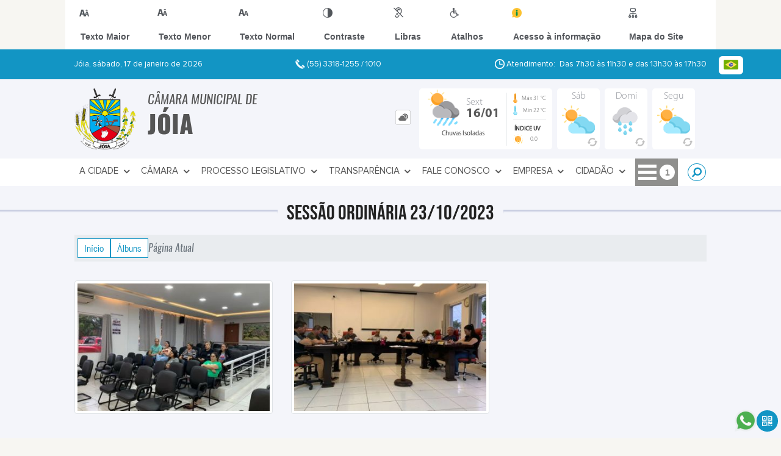

--- FILE ---
content_type: text/html; charset=UTF-8
request_url: https://camarajoia.rs.gov.br/album-de-fotos/foto/149/sessao-ordinaria-23102023/
body_size: 12372
content:
<!DOCTYPE html>
<html lang="pt-BR">

<head>
    <meta charset="UTF-8">
    
        
            <meta name="theme-color" content="#1295c4">
    
    <title>Album de Fotos - Sessão Ordinária 23/10/2023 - Câmara Municipal  de Jóia</title>
                            <meta name="description" content="Sessão Ordinária 23/10/2023" />
                            <meta name="keywords" content="Sessão Ordinária 23/10/2023, album de fotos, câmara, municipal, jóia, cidade" />
                <meta property="og:url" content="http://camarajoia.rs.gov.br/album-de-fotos/foto/149/sessao-ordinaria-23102023/" />
                <meta property="og:image" content="https://www.camarajoia.rs.gov.br/admin/globalarq/logo/47bc69dc1fae5809f9697acf6850306f.png" />
                <meta property="og:title" content="Câmara Municipal de Jóia" />
                <meta property="og:description" content="Câmara Municipal de Jóia" />
                <meta property="og:site_name" content="Câmara Municipal de Jóia" />
                <meta property="og:type" content="website" />
                <meta name="viewport" content="width=device-width, initial-scale=1.0">
        <!-- Le styles -->
    <link href="/admin/icones/familia/style.css" media="screen" rel="stylesheet" type="text/css">
<link href="/site/css/bootstrap-4.3.1/css/bootstrap.min.css" media="screen" rel="stylesheet" type="text/css">
<link href="/site/css/normalize.css" media="screen" rel="stylesheet" type="text/css">
<link href="/site/css/css.css" media="screen" rel="stylesheet" type="text/css">
<link href="/site/css/cssCustom.css?v=1768639214" media="screen" rel="stylesheet" type="text/css">
<link href="/site2/css/css_v2.css" media="screen" rel="stylesheet" type="text/css">
<link href="/site/js/plugins/tradutor/tradutor.css" media="screen" rel="stylesheet" type="text/css">
<link href="/site2/css/font/icomoon_v2/style.css" media="screen" rel="stylesheet" type="text/css">
<link href="/site/css/mini-plugins.css" media="screen" rel="stylesheet" type="text/css">
<link href="/site/css/animate.min.css" media="screen" rel="stylesheet" type="text/css">
<link href="/site/css/ekko-lightbox.css" media="screen" rel="stylesheet" type="text/css">
<link href="/site/js/plugins/calendario/dncalendar-skin.css" media="screen" rel="stylesheet" type="text/css">
<link href="/site/css/font/fontawesome/font-awesome.min.css" media="screen" rel="stylesheet" type="text/css">
<link href="/site/js/plugins/menu/sm-core-css.css" media="screen" rel="stylesheet" type="text/css">
<link href="/site/js/plugins/menu/sm-clean.css" media="screen" rel="stylesheet" type="text/css">
<link href="/site/js/plugins/owlcarousel/owl.carousel.min.css" media="screen" rel="stylesheet" type="text/css">
<link href="/site/js/plugins/owlcarousel/owl.theme.default.min.css" media="screen" rel="stylesheet" type="text/css">
<link href="/site/css/font/ArialNarrow/styles.css" media="screen" rel="stylesheet" type="text/css">
<link href="/site/css/font/ArialRoundedMTBold/styles.css" media="screen" rel="stylesheet" type="text/css">
<link href="/site/css/font/BebasNeue-Regular/styles.css" media="screen" rel="stylesheet" type="text/css">
<link href="/site/css/font/MyriadPro-Regular/styles.css" media="screen" rel="stylesheet" type="text/css">
<link href="/site/css/font/MyriadPro-Light/styles.css" media="screen" rel="stylesheet" type="text/css">
<link href="/site/css/font/MyriadPro-Bold/styles.css" media="screen" rel="stylesheet" type="text/css">
<link href="/site/css/font/Oswald-ExtraLight/styles.css" media="screen" rel="stylesheet" type="text/css">
<link href="/site/css/font/Oswald-LightItalic/styles.css" media="screen" rel="stylesheet" type="text/css">
<link href="/site/css/font/Oswald-Heavy/styles.css" media="screen" rel="stylesheet" type="text/css">
<link href="/site/css/font/Oswald-Regular/styles.css" media="screen" rel="stylesheet" type="text/css">
<link href="/site/css/font/Oswald-RegularItalic/styles.css" media="screen" rel="stylesheet" type="text/css">
<link href="/site/css/font/ProximaNova-Regular/styles.css" media="screen" rel="stylesheet" type="text/css">
<link href="/site/css/speech.css" media="screen" rel="stylesheet" type="text/css">
<link href="/site/js/plugins/acessibilidade/jbility.css" media="screen" rel="stylesheet" type="text/css">
<link href="/admin/globalarq/logo/favicon.webp" rel="shortcut icon" type="image/vnd.microsoft.icon">    
          <script>
          var _paq = window._paq = window._paq || [];
          /* tracker methods like "setCustomDimension" should be called before "trackPageView" */
          _paq.push(['trackPageView']);
          _paq.push(['enableLinkTracking']);
          (function() {
              var u="https://analytics.kingpage.com.br/";
              _paq.push(['setTrackerUrl', u+'matomo.php']);
              _paq.push(['setSiteId', '154']);
              var d=document, g=d.createElement('script'), s=d.getElementsByTagName('script')[0];
              g.async=true; g.src=u+'matomo.js'; s.parentNode.insertBefore(g,s);
          })();
      </script>
    </head>

<style>
    .familia2 span{color: #8090c2;} :root {
        --tamanho-fonte-cidade: 40px;
                                /*cores que se trocam*/
            --cor-primaria: #1295c4;
            --cor-secundaria: #1295c4;
                        }

    .img-logo {
        width: 100px;
        height: 100px;
        background: url(/admin/globalarq/logo/47bc69dc1fae5809f9697acf6850306f.png);
        background-size: 100% 100%;
    }

    .img-logo-rodape {
        width: 100px;
        height: 100px;
        background: url(/admin/globalarq/logo/d91fe78459df406a0b6d4f87bb3dabe5.png);
        background-size: 100% 100%;
        margin-bottom: 10px;
    }

    .btn-menu-mobile {
        background: url('../../../../admin/globalarq/logo/47bc69dc1fae5809f9697acf6850306f.png') no-repeat;
        background-size: 50px auto;
    }

    .caixa-dialogo {
        background: linear-gradient(rgba(255, 255, 255, .9), rgba(255, 255, 255, .9)), url('../../admin/globalarq/logo/47bc69dc1fae5809f9697acf6850306f.png') space;
    }
</style>

<body>
    <!-- INICIO VLIBRAS -->
    <div vw class="enabled">
        <div vw-access-button class="active"></div>
        <div vw-plugin-wrapper>
            <div class="vw-plugin-top-wrapper"></div>
        </div>
    </div>
    <!-- FIM VLIBRAS -->
    <!--barra lateral de acessibilidade-->
    
                        <div class="acessibilidade acessibilidade_topo col-md-6 col-lg-12 col-xl-10">
                            <div class="btn-acessibilidade">
                                <img src="/site/js/plugins/acessibilidade/acessibilidade/acessibilidade-btn-mobile.png" alt="Texto Maior" title="Texto Maior" />
                            </div>
                            <div id="increaseFont" class="acessibilidade_div" style="border-top-right-radius: 4px">
                                <div class="img-acessibilidade aumenta-texto">
                                    <img src="/site/js/plugins/acessibilidade/acessibilidade/acessibilidade-aumenta-texto.png" alt="Texto Maior" title="Texto Maior" />
                                </div>
                                <span class="texto-acessibilidade" unselectable="on">Texto Maior</span>
                            </div>
                            <div id="decreaseFont" class="acessibilidade_div">
                                <div class="img-acessibilidade diminui-texto">
                                    <img src="/site/js/plugins/acessibilidade/acessibilidade/acessibilidade-diminui-texto.png" alt="Texto Menor" title="Texto Menor" />
                                </div>
                                <span class="texto-acessibilidade" unselectable="on">Texto Menor</span>
                            </div>
                            <div id="resetaFont" class="acessibilidade_div">
                                <div class="img-acessibilidade reseta-texto">
                                    <img src="/site/js/plugins/acessibilidade/acessibilidade/acessibilidade-reseta-texto.png" alt="Texto Normal" title="Texto Normal" />
                                </div>
                                <span class="texto-acessibilidade" unselectable="on">Texto Normal</span>
                            </div>
                            <div id="contrast" class="acessibilidade_div">
                                <div class="img-acessibilidade contraste">
                                    <img src="/site/js/plugins/acessibilidade/acessibilidade/acessibilidade-contraste.png" alt="Contraste" title="Contraste" />
                                </div>
                                <span class="texto-acessibilidade" unselectable="on">Contraste</span>
                            </div>
                            <a class="mostra-libra" rel="" title="Vlibras">
                                <div class="acessibilidade_div">
                                    <div class="img-acessibilidade libras">
                                        <img src="/site/js/plugins/acessibilidade/acessibilidade/acessibilidade-libras.png" alt="Libras" title="Libras" />
                                    </div>
                                    <span class="texto-acessibilidade" unselectable="on">Libras</span>
                                </div>
                                <div class="caixa-balao">
                                    <div class="balao">
                                        <img src="/site/js/plugins/acessibilidade/acessibilidade/vlibras.gif" alt="Vlibras" title="Vlibras" />
                                        <p>O conteúdo desse portal pode ser acessível em Libras usando o VLibras</p>
                                    </div>
                                </div>
                            </a>
                            <div class="mostra-atalho" rel="" title="Teclas de Atalho">
                                <div class="acessibilidade_div">
                                    <div class="img-acessibilidade libras">
                                        <img src="/site/js/plugins/acessibilidade/acessibilidade/acessibilidade-atalho.png" alt="Libras" title="Libras" />
                                    </div>
                                    <span class="texto-acessibilidade" unselectable="on">Atalhos</span>
                                </div>
                                <div class="caixa-balao caixa-atalho">
                                    <div class="balao">
                                        <p><a id="altZ" title="Abrir Caixa de Pesquisa">Alt + Z - Abrir Caixa de Pesquisa</a></p>
                                        <p><a id="altC" title="Foco no Menu">Alt + C - Foco no Menu</a></p>
                                        <p><a id="altR" title="Ir para o Rodapé do Site">Alt + R - Ir para o Rodapé do Site</a></p>
                                        <p><a id="altB" title="Ativar Alto Contraste">Alt + B - Ativar Alto Contraste</a></p>
                                        <p><a id="altW" title="Aumentar Letra">Alt + W - Aumentar Letra</a></p>
                                        <p><a id="altS" title="Diminuir Letra">Alt + S - Diminuir Letra</a></p>
                                        <p><a id="altQ" title="Letra Normal">Alt + Q - Letra Normal</a></p>
                                        <p><a id="altN" title="Ir para o Conteúdo do Site">Alt + N - Ir para o Conteúdo do Site</a></p>
                                        <p><a id="altL" title="Abrir Libras">Alt + L - Abrir Libras</a></p>
                                    </div>
                                </div>
                            </div><a target="_blank" href="" rel="nofollow" title="Acesso à informação"><div class="acessibilidade_div">
                                        <div class="img-acessibilidade acesso-informacao">
                                            <img src="/site/js/plugins/acessibilidade/acessibilidade/acessibilidade-acesso-informacao.png" alt="Acesso à informação" title="Acesso à informação" />
                                        </div>
                                        <span class="texto-acessibilidade" unselectable="on">Acesso à informação</span>
                                    </div>
                                </a>
                                <a rel="" href="/mapa-site/" title="Mapa do Site">
                                <div class="acessibilidade_div">
                                    <div class="img-acessibilidade">
                                        <img src="/site/js/plugins/acessibilidade/acessibilidade/acessibilidade-mapa-site.png" alt="Libras" title="Libras" />
                                    </div>
                                    <span class="texto-acessibilidade" unselectable="on">Mapa do Site</span>
                                </div>
                            </a>
                        </div>
                    </div>
    <div class="container-all">
        
                
                <style>
                    .conteudo-hidden_v2 {
                        clear: both;
                        display: block;
                        height: 0;
                        width: 0;
                        overflow: hidden;
                        visibility: hidden;
                        margin: 0 !important;
                    }
                </style>

                <div class="container-atendimento desktop" data-tipo="">
                        <div class="center col-md-12 col-lg-12 col-xl-10">
                            <div class="row">
                                <div class="col-sm-4 col-xl-6 titulo-left">
                                    <p>Jóia, sábado, 17 de janeiro de 2026
                                        <font class="right"><img src="/site/imagens/atendimento-telefone.png" alt="Telefone" />
                                            (55) 3318-1255 / 1010</font>
                                    </p>
                                </div>
                                <div class="col-sm-6 titulo-right" align="right">
                                    <p>
                                        <img src="/site/imagens/atendimento-horario.png" alt="Atendimento" />
                                        Atendimento: Das 7h30 às 11h30 e das 13h30 às 17h30
                                    </p>
                                </div>
                                <div id="google_translate_element"></div>
                                <div class="wrapper_linguagem" id="linguagem_desktop">
                                    <div class="container_linguagem">
                                        <button class="linguagem_button">
                                            <img src="/site/imagens/linguagem/brasil.png" />
                                        </button>
                                        <div class="linguagem_content animate__fadeIn">
                                            <div class="linguagem_titulo"><p>Idioma</p></div>
                                            <div class="linguagem_card" id="pt">
                                                <img src="/site/imagens/linguagem/brasil.png" />
                                                <p class="linguagem_selecionada">Português</p>
                                            </div>
                                            <div class="linguagem_card" id="en">
                                                <img src="/site/imagens/linguagem/estados-unidos.png" />
                                                <p>English</p>
                                            </div>
                                            <div class="linguagem_card" id="es">
                                                <img src="/site/imagens/linguagem/espanha.png" />
                                                <p>Español</p>
                                            </div>
                                            <div class="linguagem_card" id="fr">
                                                <img src="/site/imagens/linguagem/franca.png" />
                                                <p>Français</p>
                                            </div>
                                            <div class="linguagem_card" id="de">
                                                <img src="/site/imagens/linguagem/alemanha.png" />
                                                <p>Deutsch</p>
                                            </div>
                                            <div class="linguagem_card" id="it">
                                                <img src="/site/imagens/linguagem/italia.png" />
                                                <p>Italiano</p>
                                            </div>
                                        </div>
                                    </div>
                                </div>
                            </div>
                        </div>
                    </div>
                    <div class="container-previsao desktop">
                        <div class="center col-md-12 col-lg-12 col-xl-10">
                            <div class="row"><div class="col-md-6">
                                        <a href="https://www.camarajoia.rs.gov.br/" rel="" title="Câmara Municipal  de Jóia">
                                            <div class="img-logo"></div>
                                        </a>
                                        <a href="https://www.camarajoia.rs.gov.br/" rel="" title="Câmara Municipal  de Jóia">
                                            <h2>Câmara Municipal  de<br />
                                                <font class="nome-cidade" style="top: 5px;position: relative;">Jóia</font>
                                            </h2>
                                        </a>
                                    </div><div class="col-md-6 col-sm-12 padding-topo-0" align="center">
                                    <div class="row">

                                        <div class="col-md-1 col-sm-12">
                                            <ul class="nav nav-pills flex-column" id="previsaoTab" role="tablist">
                                                <li class="nav-item">
                                                    <a class="nav-link active" id="profile-tab" data-toggle="tab" href="#btn-previsao" role="tab" aria-controls="profile" aria-selected="false">
                                                        <div class="img-topo-prev"></div>
                                                    </a>
                                                </li>
                                            </ul>
                                        </div>
                                        <!-- /.col-md-4 -->
                                        <div class="col-md-11 col-sm-12">
                                            <div class="tab-content" id="previsaoTabContent"><div class="tab-pane fade text-left text-light  show active " id="btn-previsao" role="tabpanel" aria-labelledby="profile-tab">
                                                    <div class="previsao_tempo">
                    <div class="container-prev efeito-prev">
                        <div class="mostraPrev" style="display:none !important;"></div>
                        <div class="dia">
                        <div class="alinha-prev">
                            <div class="semana">
                                Sext
                            </div>
                            <div class="data">
                                16/01
                            </div>
                            </div>
                            <div class="tempo"   style="background:url(/site/imagens/prev-tempo/clima.png) -5px -63px no-repeat;">
                            
                            </div>
                            <div class="msg-clima">
                            Chuvas Isoladas
                            </div>
                        </div>
                        <div class="escondePrev" style="display:table !important;">
                        
                        <div class="tempMax">
                            Máx 31&nbsp;°C
                        </div>
                        <div class="tempMin">
                            Min 22&nbsp;°C
                        </div>
                        <div class="separaPrevTemp">
                        
                        </div>
                        <div class="umiIndice">                           
                            <div class="uv">Índice UV</div>
                            <div class="ico">0.0</div>
                        </div>
                        </div>
                    </div> 
                    <div class="container-prev separa-dia">
                        <div class="mostraPrev"></div>
                        <div class="dia">
                        <div class="alinha-prev">
                            <div class="semana">
                                Sáb
                            </div>
                            <div class="data">
                                17/01
                            </div>
                            </div>
                            <div class="tempo"   style="background:url(/site/imagens/prev-tempo/clima.png) -318px -58px no-repeat;">
                                
                            </div>
                            <div class="msg-clima">
                            Parcialmente Nublado
                            </div>
                        </div>
                        <div class="escondePrev">
                        
                        <div class="tempMax">
                            Máx 29&nbsp;°C
                        </div>
                        <div class="tempMin">
                            Min 21&nbsp;°C
                        </div>
                        <div class="separaPrevTemp">
                        
                        </div>
                        <div class="umiIndice">                           
                            <div class="uv">Índice UV</div>
                            <div class="ico">0.0</div>
                        </div>
                        </div>
                    </div> 
                    <div class="container-prev separa-dia">
                        <div class="mostraPrev"></div>
                        <div class="dia">
                            <div class="alinha-prev">
                            <div class="semana">
                                Domi
                            </div>
                            <div class="data">
                                18/01
                            </div>
                            </div>
                            <div class="tempo"   style="background:url(/site/imagens/prev-tempo/clima.png) -4px 4px no-repeat;">
                                
                            </div>
                            <div class="msg-clima">
                            Chuva
                            </div>
                        </div>
                        <div class="escondePrev">
                        
                        <div class="tempMax">
                            Máx 28&nbsp;°C
                        </div>
                        <div class="tempMin">
                            Min 21&nbsp;°C
                        </div>
                        <div class="separaPrevTemp">
                        
                        </div>
                        <div class="umiIndice">                           
                            <div class="uv">Índice UV</div>
                            <div class="ico">0.0</div>
                        </div>
                        </div>
                    </div> 
                    <div class="container-prev separa-dia">
                        <div class="mostraPrev"></div>
                        <div class="dia">
                        <div class="alinha-prev">
                            <div class="semana">
                                Segu
                            </div>
                            <div class="data">
                                19/01
                            </div>
                            </div>
                            <div class="tempo"   style="background:url(/site/imagens/prev-tempo/clima.png) -318px -58px no-repeat;">
                                
                            </div>
                            <div class="msg-clima">
                            Parcialmente Nublado
                            </div>
                        </div>
                        <div class="escondePrev">
                        
                        <div class="tempMax">
                            Máx 24&nbsp;°C
                        </div>
                        <div class="tempMin">
                            Min 17&nbsp;°C
                        </div>
                        <div class="separaPrevTemp">
                        
                        </div>
                        <div class="umiIndice">                           
                            <div class="uv">Índice UV</div>
                            <div class="ico">0.0</div>
                        </div>
                        </div>
                    </div> 
                    </div> 
                    
                                                </div>
                                            </div>
                                            <!--tab content end-->
                                        </div><!-- col-md-8 end -->
                                    </div>
                                </div>
                            </div>
                        </div>
                    </div>

                    <!--menu da versão desktop-->
                    <div class="container-menu">
                        <div class="menu padding-0 center col-md-12 col-lg-11 col-xl-10">
                            <div class="wrapper_linguagem" style="display: none">
                                <div class="container_linguagem">
                                    <button class="linguagem_button">
                                        <img src="/site/imagens/linguagem/brasil.png" />
                                    </button>
                                    <div class="linguagem_content animate__fadeIn">
                                        <div class="linguagem_titulo"><p>Idioma</p></div>
                                        <div class="linguagem_card" id="pt">
                                            <img src="/site/imagens/linguagem/brasil.png" />
                                            <p class="linguagem_selecionada">Português</p>
                                        </div>
                                        <div class="linguagem_card" id="en">
                                            <img src="/site/imagens/linguagem/estados-unidos.png" />
                                            <p>English</p>
                                        </div>
                                        <div class="linguagem_card" id="es">
                                            <img src="/site/imagens/linguagem/espanha.png" />
                                            <p>Español</p>
                                        </div>
                                        <div class="linguagem_card" id="fr">
                                            <img src="/site/imagens/linguagem/franca.png" />
                                            <p>Français</p>
                                        </div>
                                        <div class="linguagem_card" id="de">
                                            <img src="/site/imagens/linguagem/alemanha.png" />
                                            <p>Deutsch</p>
                                        </div>
                                        <div class="linguagem_card" id="it">
                                            <img src="/site/imagens/linguagem/italia.png" />
                                            <p>Italiano</p>
                                        </div>
                                    </div>
                                </div>
                            </div>
                            <nav id="main-nav" class="greedy">
                            
                            <div class="btn-menu-mobile">
                                <div id="toggle">
                                    <div class="one"></div>
                                    <div class="two"></div>
                                    <div class="three"></div>
                                </div>
                                <a href="https://www.camarajoia.rs.gov.br/" rel="" title="Câmara Municipal  de Jóia">
                                    <p>Câmara Municipal  de</p>
                                    <span>Jóia</span>
                                </a>
                            </div><!-- Sample menu definition -->
                                <ul id="main-menu" class="sm sm-clean left links">
                                    <li class="grupo-menu box-shadow"><a href=# target=_self rel="">A Cidade</a><ul><li class="box-shadow sub-link"><a href=https://www.camarajoia.rs.gov.br target=_self rel="">Página Principal</a></li><li class="box-shadow sub-link"><a href=https://www.camarajoia.rs.gov.br/cidade target=_self rel="">História do Município</a></li><li class="box-shadow sub-link"><a href=https://www.camarajoia.rs.gov.br/pagina/6/ibge target=_self rel="">IBGE</a></li><li class="box-shadow sub-link"><a href=https://www.camarajoia.rs.gov.br/pagina/7/localizacao target=_self rel="">Localização</a></li><li class="box-shadow sub-link"><a href=https://www.camarajoia.rs.gov.br/cidade/hino target=_self rel="">Hino</a></li><li class="box-shadow sub-link"><a href=https://www.camarajoia.rs.gov.br/guia-da-cidade target=_self rel="">Guia da Cidade</a></li><li class="box-shadow sub-link"><a href=https://www.camarajoia.rs.gov.br/cidade/simbolo target=_self rel="">Símbolos Municipais</a></li><li class="box-shadow sub-link"><a href=https://www.camarajoia.rs.gov.br/album-de-fotos target=_self rel="">Álbuns</a></li><li class="box-shadow sub-link"><a href=https://www.camarajoia.rs.gov.br/web-radio target=_self rel="">Web Rádio</a></li><li class="box-shadow sub-link"><a href=https://www.camarajoia.rs.gov.br/cidade target=_self rel="">Cidade</a></li></ul></li><li class="grupo-menu box-shadow"><a href=# target=_self rel="">Câmara</a><ul><li class="box-shadow sub-link"><a href=https://www.camarajoia.rs.gov.br/camara/organograma target=_self rel="">Organograma</a></li><li class="box-shadow sub-link"><a href=https://www.camarajoia.rs.gov.br/camara target=_self rel="">Galeria de Presidentes</a></li><li class="box-shadow sub-link"><a href=https://www.camarajoia.rs.gov.br/estrutura target=_self rel="">Estrutura Física</a></li><li class="box-shadow sub-link"><a href=https://www.camarajoia.rs.gov.br/sessoes target=_self rel="">Canal da Câmara</a></li><li class="box-shadow sub-link"><a href=/public/admin/globalarq/uploads/files/HIST%C3%93RICO-DA-CMV-2023.doc target=_self rel="">Histórico da Câmara</a></li><li class="box-shadow sub-link"><a href=https://www.camarajoia.rs.gov.br/comissao target=_self rel="">Comissões e Conselhos</a></li><li class="box-shadow sub-link"><a href=https://www.camarajoia.rs.gov.br/audiencia-publica target=_self rel="">Audiências Públicas</a></li><li class="box-shadow sub-link"><a href=https://www.camarajoia.rs.gov.br/evento target=_self rel="">Calendário de eventos</a></li><li class="box-shadow sub-link"><a href=https://www.camarajoia.rs.gov.br/glossario target=_self rel="">Glossário</a></li><li class="box-shadow sub-link"><a href=https://www.camarajoia.rs.gov.br/camara/departamento target=_self rel="">Departamentos/Secretarias</a></li><li class="box-shadow sub-link"><a href=https://www.camarajoia.rs.gov.br/camara/telefones target=_self rel="">Telefones Úteis</a></li><li class="box-shadow sub-link"><a href=https://www.camarajoia.rs.gov.br/camara/links-uteis target=_self rel="">Links Úteis</a></li><li class="box-shadow sub-link"><a href=https://www.camarajoia.rs.gov.br/expediente target=_self rel="">Expediente</a></li><li class="box-shadow sub-link"><a href=https://www.camarajoia.rs.gov.br/pagina/18/relacao-de-obras target=_self rel="">Relação de Obras</a></li></ul></li><li class="grupo-menu box-shadow"><a href=https://www.camarajoia.rs.gov.br/legislativo target=_self rel="">Processo Legislativo</a><ul><li class="box-shadow sub-link"><a href=https://www.camarajoia.rs.gov.br/sessoes target=_self rel="">Sessões ao vivo</a></li><li class="box-shadow sub-link"><a href=https://www.camarajoia.rs.gov.br/sessao target=_self rel="">Sessões</a></li><li class="box-shadow sub-link"><a href=https://www.camarajoia.rs.gov.br/pedido-providencia target=_self rel="">Pedido de Providência</a></li><li class="box-shadow sub-link"><a href=https://www.camarajoia.rs.gov.br/projeto target=_self rel="">Projetos</a></li><li class="box-shadow sub-link"><a href=https://www.camarajoia.rs.gov.br/requerimento target=_self rel="">Requerimentos</a></li><li class="box-shadow sub-link"><a href=https://www.camarajoia.rs.gov.br/mocao target=_self rel="">Moções</a></li><li class="box-shadow sub-link"><a href=https://www.camarajoia.rs.gov.br/indicacao target=_self rel="">Indicações</a></li><li class="box-shadow sub-link"><a href=https://www.camarajoia.rs.gov.br/pedido target=_self rel="">Pedido de Informação ao Executivo</a></li><li class="box-shadow sub-link"><a href=https://www.camarajoia.rs.gov.br/representacao target=_self rel="">Representações</a></li><li class="box-shadow sub-link"><a href=https://www.camarajoia.rs.gov.br/despacho target=_self rel="">Despachos</a></li><li class="box-shadow sub-link"><a href=https://www.camarajoia.rs.gov.br/mesa-diretora target=_self rel="">Mesa Diretora</a></li><li class="box-shadow sub-link"><a href=https://www.camarajoia.rs.gov.br/legislacao target=_self rel="">Legislação</a></li><li class="box-shadow sub-link"><a href=https://www.camarajoia.rs.gov.br/legislatura target=_self rel="">Legislaturas</a></li><li class="box-shadow sub-link"><a href=https://www.camarajoia.rs.gov.br/pagina/11/vereadores-mirins-do-2-camara-mirim-20192020 target=_self rel="">Vereadores Mirins do 2º Câmara Mirim 2019/2020</a></li><li class="box-shadow sub-link"><a href=https://www.camarajoia.rs.gov.br/pagina/14/camara-mirim-2023-2024 target=_self rel="">Vereadores Mirins do 3º Câmara Mirim 2023-2024</a></li><li class="box-shadow sub-link"><a href=https://www.camarajoia.rs.gov.br/frente-parlamentar target=_self rel="">Frente Parlamentar</a></li></ul></li><li class="grupo-menu box-shadow"><a href=# target=_self rel="">Transparência</a><ul><li class="box-shadow sub-link"><a href=https://joia.govbr.cloud/pronimtb_cm/ target=_blank rel="nofollow">Portal Transparência</a></li><li class="box-shadow sub-link"><a href=https://joia.govbr.cloud/pronimtb_cm/index.asp?acao=3&item=19 target=_blank rel="nofollow">Ordem Cronológica de Pagamentos</a></li><li class="box-shadow sub-link"><a href=https://www.camarajoia.rs.gov.br/atas target=_self rel="">Atas</a></li><li class="grupo-menu box-shadow"><a href=# target=_self rel="">Contratos</a><ul><li class="box-shadow sub-link"><a href=https://portal.tce.rs.gov.br/aplicprod/f?p=50500:20:::NO:20,RIR:P20_PAG_RETORNO,F50500_CD_ORGAO:4,64301&cs=1Pil6ZLNQ-DOV9vbUYtxXMe8fJb0 target=_blank rel="nofollow">Contratos - LicitaCon</a></li></ul></li><li class="box-shadow sub-link"><a href=https://www.camarajoia.rs.gov.br/pagina/13/ordem-de-servicos target=_self rel="">Ordem de Serviço</a></li><li class="grupo-menu box-shadow"><a href=# target=_self rel="">Licitação</a><ul><li class="box-shadow sub-link"><a href=https://www.camarajoia.rs.gov.br/licitacao target=_self rel="">Licitações</a></li><li class="box-shadow sub-link"><a href=https://portal.tce.rs.gov.br/aplicprod/f?p=50500:2:::NO:2:F50500_CD_ORGAO:64301&cs=1rODmFk9qk2k96RiDuo1ZEC8o-Lw target=_blank rel="nofollow">LicitaCon</a></li></ul></li><li class="grupo-menu box-shadow"><a href=# target=_self rel="">Plano de Contratação Anual</a><ul><li class="box-shadow sub-link"><a href=https://www.camarajoia.rs.gov.br/public/admin/globalarq/uploads/files/PLANO-DE-CONTRATA%C3%87%C3%83O-ANUAL-2025.pdf target=_self rel="">2025</a></li><li class="box-shadow sub-link"><a href=https://www.camarajoia.rs.gov.br/public/admin/globalarq/uploads/files/PLANO-DE-CONTRATA%C3%87%C3%95ES-ANUAL---PCA-2026.pdf target=_self rel="">2026</a></li></ul></li><li class="box-shadow sub-link"><a href=https://www.camarajoia.rs.gov.br/ata-abertura target=_self rel="">Atas de Abertura</a></li><li class="box-shadow sub-link"><a href=https://www.camarajoia.rs.gov.br/ata-registro-preco target=_self rel="">Atas de Registro de Preço</a></li><li class="box-shadow sub-link"><a href=https://www.camarajoia.rs.gov.br/pagina/10/diarias target=_self rel="">Diárias</a></li><li class="box-shadow sub-link"><a href=https://www.camarajoia.rs.gov.br/conta-publica target=_self rel="">Contas Públicas</a></li><li class="box-shadow sub-link"><a href=https://www.camarajoia.rs.gov.br/consulta-protocolo target=_self rel="">Protocolo</a></li><li class="box-shadow sub-link"><a href=https://www.camarajoia.rs.gov.br/legislacao target=_self rel="">Legislação</a></li><li class="box-shadow sub-link"><a href=https://www.camarajoia.rs.gov.br/camara/perguntas-frequentes target=_self rel="">Perguntas Frequentes</a></li><li class="box-shadow sub-link"><a href=# target=_self rel="">Entre em Contato</a></li></ul></li><li class="grupo-menu box-shadow"><a href=https://www.camarajoia.rs.gov.br/fale-conosco target=_self rel="">Fale Conosco</a><ul><li class="box-shadow sub-link"><a href=https://www.camarajoia.rs.gov.br/sic-servico-de-informacao-ao-cidadao target=_self rel="">Sic</a></li><li class="box-shadow sub-link"><a href=https://www.camarajoia.rs.gov.br/pagina/12/carta-de-servicos target=_self rel="">Carta de Serviços</a></li><li class="box-shadow sub-link"><a href=https://www.camarajoia.rs.gov.br/ouvidoria target=_self rel="">Ouvidoria</a></li><li class="box-shadow sub-link"><a href=https://www.camarajoia.rs.gov.br/pagina/15/lei-geral-de-protecao-de-dados target=_self rel="">LGPD</a></li></ul></li><li class="grupo-menu box-shadow"><a href=https://www.camarajoia.rs.gov.br/empresa target=_self rel="">Empresa</a><ul><li class="grupo-menu box-shadow"><a href=# target=_self rel="">Licitação</a><ul><li class="box-shadow sub-link"><a href=https://www.camarajoia.rs.gov.br/licitacao target=_self rel="">Licitações</a></li><li class="box-shadow sub-link"><a href=http://www1.tce.rs.gov.br/aplicprod/f?p=50500:4:::NO::F50500_CD_ORGAO:64301&cs=1sksLd1mI-lKLtSZHHiuKxFd77rk target=_blank rel="nofollow">Licitacon</a></li></ul></li><li class="box-shadow sub-link"><a href=https://www.camarajoia.rs.gov.br/ata-abertura target=_self rel="">Atas de Abertura</a></li><li class="box-shadow sub-link"><a href=https://www.camarajoia.rs.gov.br/pagina/19/relacao-de-atas-de-adesao target=_self rel="">Relação de Atas de Adesão</a></li><li class="box-shadow sub-link"><a href=https://www.camarajoia.rs.gov.br/ata-registro-preco target=_self rel="">Atas de Registro de Preço</a></li><li class="box-shadow sub-link"><a href=https://www.camarajoia.rs.gov.br/noticia/categoria target=_self rel="">Notícias</a></li><li class="box-shadow sub-link"><a href=https://www.camarajoia.rs.gov.br/camara/perguntas-frequentes target=_self rel="">Perguntas Frequentes</a></li><li class="box-shadow sub-link"><a href=https://www.camarajoia.rs.gov.br/legislacao target=_self rel="">Legislação</a></li></ul></li><li class="grupo-menu box-shadow"><a href=https://www.camarajoia.rs.gov.br/cidadao target=_self rel="">Cidadão</a><ul><li class="box-shadow sub-link"><a href=https://www.camarajoia.rs.gov.br/agendamento target=_self rel="">Agendamento Online</a></li><li class="grupo-menu box-shadow"><a href=# target=_self rel="">Licitação</a><ul><li class="box-shadow sub-link"><a href=https://www.camarajoia.rs.gov.br/licitacao target=_self rel="">Licitações</a></li><li class="box-shadow sub-link"><a href=http://www1.tce.rs.gov.br/aplicprod/f?p=50500:4:::NO::F50500_CD_ORGAO:64301&cs=1sksLd1mI-lKLtSZHHiuKxFd77rk target=_blank rel="nofollow">Licitacon</a></li></ul></li><li class="box-shadow sub-link"><a href=https://www.camarajoia.rs.gov.br/concurso target=_self rel="">Concurso</a></li><li class="box-shadow sub-link"><a href=https://www.camarajoia.rs.gov.br/noticia/categoria target=_self rel="">Notícias</a></li><li class="box-shadow sub-link"><a href=https://www.camarajoia.rs.gov.br/camara/perguntas-frequentes target=_self rel="">Perguntas Frequentes</a></li><li class="box-shadow sub-link"><a href=https://www.camarajoia.rs.gov.br/legislacao target=_self rel="">Legislação</a></li><li class="box-shadow sub-link"><a href=https://www.camarajoia.rs.gov.br/legislacao target=_self rel="">Legislação</a></li></ul></li><li class="grupo-menu box-shadow"><a href=# target=_self rel="">Servidor</a><ul><li class="box-shadow sub-link"><a href=https://www.camarajoia.rs.gov.br/webmail target=_blank rel="nofollow">Webmail</a></li><li class="box-shadow sub-link"><a href=https://joia.govbr.cloud/portalservidor_cm#/ target=_blank rel="nofollow">Portal do Servidor</a></li><li class="box-shadow sub-link"><a href=https://www.camarajoia.rs.gov.br/pagina/17/relacao-de-estagiarios-e-terceirizados target=_self rel="">Relação de Estagiários e Terceirizados</a></li></ul></li>
                                </ul>
                                <button>
                                    <div id="toggle-btn">
                                        <div class="menu-icon"></div>
                                    </div>
                                </button>
                                <ul class="hidden-links hidden row"></ul>
                                <ul class="btn-busca right">
                                    <li class="desktop nav-busca">
                                        <span class="nav-link recebe-tema-busca" title=""><i class="fa fa-search" aria-hidden="true"></i>
                                            <div class="search-box animated flipInX">
                                                <form class="frmBuscaCompleta" method="get" action="#">
                                                    <input class="busca buscaCompletaTexto" type="text" placeholder="Pesquisar" onfocus="Pesquisar" onblur="Pesquisar" />
                                                    <input class="enviar_busca btnBuscaCompleta" id="btnBuscaCompleta" type="button" value="Buscar" />
                                                </form>
                                            </div>
                                        </span>
                                    </li>
                                </ul>
                            </nav>
                                <div class="btn_busca_v1">
                                    <form class="frmBuscaCompleta_mobile" method="get" action="#">
                                        <input class="busca buscaCompletaTexto_mobile" type="text" placeholder="Pesquisar" />
                                        <input class="enviar_busca btnBuscaCompleta_mobile" type="submit" value="Buscar" />
                                    </form>
                                </div>
                                <div class="link-rapido-mobile"></div>
                        </div>
                    </div>
                
        <div class="container-conteudo background-cinza padding-padrao">
    <div class="container-titulo">
        <h1><span>Sessão Ordinária 23/10/2023</span></h1>                
    </div>    
    <div class="center col-md-12 col-lg-12 col-xl-10">
        <nav aria-label="breadcrumb">
            <ol class="breadcrumb">
                <li class="breadcrumb-item"><a href="/">Início</a></li>
                <li class="breadcrumb-item"><a href="/album-de-fotos">Álbuns</a></li>
                <li class="breadcrumb-item active" aria-current="page">Página Atual</li>
            </ol>
        </nav>
                    <h3></h3> 
                <div class="separa-conteudo"></div>
        <div class="row">
                            <div class="col-sm-12 col-md-6 col-lg-4 col-xl-4">
                    <div class="center">
                        <a href="/admin/globalarq/album/651_366/4dc065852e952552203f39fd38445542.jpeg" data-toggle="lightbox" data-gallery="example-gallery" data-title="Sessão Ordinária 23/10/2023">
                            <img class="img-fluid img-thumbnail" src="/admin/globalarq/album/280_219/4dc065852e952552203f39fd38445542.jpeg" alt="Foto - Sessão Ordinária 23/10/2023"/>
                        </a>                
                    </div>             
                    <div class="separa-conteudo"></div>
                </div>                 
                                <div class="col-sm-12 col-md-6 col-lg-4 col-xl-4">
                    <div class="center">
                        <a href="/admin/globalarq/album/651_366/daca5e327e3bce297c2cb0265b8c1974.jpeg" data-toggle="lightbox" data-gallery="example-gallery" data-title="Sessão Ordinária 23/10/2023">
                            <img class="img-fluid img-thumbnail" src="/admin/globalarq/album/280_219/daca5e327e3bce297c2cb0265b8c1974.jpeg" alt="Foto - Sessão Ordinária 23/10/2023"/>
                        </a>                
                    </div>             
                    <div class="separa-conteudo"></div>
                </div>                 
                        </div>
    </div>
</div>
<div class="center">
    <div class="pagerDB">
        <span class="pagerDB-list">
            
                                <strong class="pagerDB-current">1</strong>
                
                    </span>
    </div>
</div>        
        <div class="container-conteudo background-cinza padding-padrao" style="order: ;">
                <div class="center col-md-12 col-lg-12 col-xl-10">
                    <div id="banner-servico" class="midia owl-carousel col-md-12"> <a href="https://radardatransparencia.atricon.org.br/" title = "Radar da Transparência" rel="nofollow" target="_blank">
                        <img loading="lazy" class="img-fluid" src = "/admin/globalarq/banner/banner-secundario/1024_270/509cbae20a1528a045c46a8a6807dff1.jpeg" alt = "Radar da Transparência"/>
                    </a> <a href="#" title = "MUNICIPIO DE JÓIA" rel="" target="_self">
                        <img loading="lazy" class="img-fluid" src = "/admin/globalarq/banner/banner-secundario/1024_270/0e76f11104760529398442751c1311c5.jpeg" alt = "MUNICIPIO DE JÓIA"/>
                    </a></div></div></div> <div id="calendario" class="container-conteudo background-cinza padding-padrao position-relative subclass-calendario">
                          <div class="center col-md-12 col-lg-12 col-xl-10">
                              <div class="row">
                                  <div class="center col-sm-12 col-md-12 col-lg-8 col-xl-8">
                                      <div class="container-titulo alinha-left">
                                          <h2><span class="padding-0">CALENDÁRIO DE EVENTOS</span></h2>
                                      </div>
          
                                      <div id="dncalendar-container" class="col-sm-12 col-md-12 col-lg-12 col-xl-12">
                                          <div class="row"></div>
                                      </div>
                                      <div class="separa-conteudo-mobile"></div>
                                  </div>
                                  <div class="center col-sm-12 col-md-12 col-lg-4 col-xl-4">
                                      <div class="container-titulo alinha-left">
                                          <h2><span class="padding-0">ACOMPANHE-NOS</span></h2>
                                      </div>
                                      <div class="center alinha-center container-facebook-plugin"><iframe src="https://www.facebook.com/plugins/page.php?href=https://www.facebook.com/camaradevereadoresdejoia/&tabs=timeline&width=340&height=500&small_header=false&adapt_container_width=true&hide_cover=false&show_facepile=true&appId" width="340" height="500" style="border:none;overflow:hidden" scrolling="no" frameborder="0" allowTransparency="true" allow="encrypted-media" loading="lazy"></iframe></div>
                                  </div>
                              </div>
                          </div>
                      </div>
                <div class="container-parallax container-conteudo background-cinza padding-padrao"></div>
        
                <div class="container-rodape recebe-tema-rodape" id="rodape">
                    <div class="conteudo-rodape center col-md-12 col-lg-12 col-xl-10">
                        <div class="row">
                            <div class="col-md-6 col-lg-3 col-xl-3 text-atendimento"><a class="link-logo" href="/" title="Câmara Municipal  de Jóia">
                                                  <div class="img-logo-rodape center"></div>
                                              </a>
                                              <a class="link-logo" href="/" title="Câmara Municipal  de Jóia">
                                                  <h3>Câmara Municipal  de<br />
                                                      <font>Jóia</font>
                                                  </h3>
                                              </a><p class="title-atendimento"><strong>HORÁRIO DE ATENDIMENTO:</strong></p>
                                <p>Das 7h30 às 11h30 e das 13h30 às 17h30</p>
                                <div class = "separa-conteudo"></div>
                                <div class="atualizacaoSistema"  style="display: grid;border: 0;font-size: 12px;"><i>CNPJ: 01.656.027/0001-08</i><i>Razão Social: Câmara Municipal de Vereadores de Jóia</i><i>Nome Fantasia: Poder Legislativo de Jóia</i>
                                </div>
        
                                <div class="separa-conteudo-mobile"></div>
                            </div>
        
                            <!--ACESSO RÁPIDO-->
                            <div class="col-md-6 col-lg-2 col-xl-2">
                            <h2>Destaque</h2><ul class="acesso-esconde"><li><a href="https://www.camarajoia.rs.gov.br/agendamento" rel="" target="_self" title="Agendamento Online" style="cursor: pointer">Agendamento Online</a></li><li><a href="https://www.camarajoia.rs.gov.br/evento" rel="" target="_self" title="Calendário de eventos" style="cursor: pointer">Calendário de eventos</a></li><li><a href="https://www.camarajoia.rs.gov.br/conta-publica" rel="" target="_self" title="Contas Públicas" style="cursor: pointer">Contas Públicas</a></li><li><a href="https://www.camarajoia.rs.gov.br/legislacao" rel="" target="_self" title="Legislação" style="cursor: pointer">Legislação</a></li><li><a href="https://www.camarajoia.rs.gov.br/legislacao/download-consolidada/3/" rel="" target="_self" title="Lei Orgânica - Atualizada" style="cursor: pointer">Lei Orgânica - Atualizada</a></li><li><a href="https://www.camarajoia.rs.gov.br/licitacao" rel="" target="_self" title="Licitação" style="cursor: pointer">Licitação</a></li><li><a href="https://www.camarajoia.rs.gov.br/ouvidoria" rel="" target="_self" title="Ouvidoria" style="cursor: pointer">Ouvidoria</a></li><li><a href="https://www.camarajoia.rs.gov.br/legislativo" rel="" target="_self" title="Processo Legislativo" style="cursor: pointer">Processo Legislativo</a></li><li><a href="https://www.camarajoia.rs.gov.br/legislacao/download-consolidada/4/" rel="" target="_self" title="Regimento Interno - Atualizado" style="cursor: pointer">Regimento Interno - Atualizado</a></li><li><a href="https://www.camarajoia.rs.gov.br/pagina/17/relacao-de-estagiarios-e-terceirizados" rel="" target="_self" title="Relação de Estagiários e Terceirizados" style="cursor: pointer">Relação de Estagiários e Terceirizados</a></li><li><a href="https://www.camarajoia.rs.gov.br/sessao" rel="" target="_self" title="Sessões" style="cursor: pointer">Sessões</a></li><li><a href="https://www.camarajoia.rs.gov.br/sic-servico-de-informacao-ao-cidadao" rel="" target="_self" title="Sic" style="cursor: pointer">Sic</a></li><li><a href="https://www.camarajoia.rs.gov.br/camara/telefones" rel="" target="_self" title="Telefones Úteis" style="cursor: pointer">Telefones Úteis</a></li><li><a href="https://www.camarajoia.rs.gov.br/pagina/8/portal-transparencia" rel="" target="_self" title="Transparência em Tempo Real" style="cursor: pointer">Transparência em Tempo Real</a></li></ul><div class="btn-acesso-rodape"></div><div class="separa-conteudo-mobile"></div><div class="separa-conteudo-mobile"></div></div><div class="col-md-6 col-lg-2 col-xl-2">
                            <h2>Empresa</h2><ul class="acesso-esconde"><li><a href="https://www.camarajoia.rs.gov.br/ata-abertura" rel="" target="_self" title="Atas de Abertura" style="cursor: pointer">Atas de Abertura</a></li><li><a href="https://www.camarajoia.rs.gov.br/ata-registro-preco" rel="" target="_self" title="Atas de Registro de Preço" style="cursor: pointer">Atas de Registro de Preço</a></li><li><a href="https://www.camarajoia.rs.gov.br/conta-publica" rel="" target="_self" title="Contas Públicas" style="cursor: pointer">Contas Públicas</a></li><li><a href="https://www.camarajoia.rs.gov.br/contrato" rel="" target="_self" title="Contratos" style="cursor: pointer">Contratos</a></li><li><a href="https://www.camarajoia.rs.gov.br/legislacao" rel="" target="_self" title="Legislação" style="cursor: pointer">Legislação</a></li><li><a href="https://www.camarajoia.rs.gov.br/licitacao" rel="" target="_self" title="Licitação" style="cursor: pointer">Licitação</a></li><li><a href="https://www.camarajoia.rs.gov.br/noticia/categoria" rel="" target="_self" title="Notícias" style="cursor: pointer">Notícias</a></li><li><a href="https://www.camarajoia.rs.gov.br/ouvidoria" rel="" target="_self" title="Ouvidoria" style="cursor: pointer">Ouvidoria</a></li><li><a href="https://www.camarajoia.rs.gov.br/camara/perguntas-frequentes" rel="" target="_self" title="Perguntas Frequentes" style="cursor: pointer">Perguntas Frequentes</a></li><li><a href="https://www.camarajoia.rs.gov.br/sic-servico-de-informacao-ao-cidadao" rel="" target="_self" title="Sic" style="cursor: pointer">Sic</a></li></ul><div class="btn-acesso-rodape"></div><div class="separa-conteudo-mobile"></div><div class="separa-conteudo-mobile"></div></div><div class="col-md-6 col-lg-2 col-xl-2">
                            <h2>Cidadão</h2><ul class="acesso-esconde"><li><a href="https://www.camarajoia.rs.gov.br/agendamento" rel="" target="_self" title="Agendamento Online" style="cursor: pointer">Agendamento Online</a></li><li><a href="https://www.camarajoia.rs.gov.br/concurso" rel="" target="_self" title="Concurso" style="cursor: pointer">Concurso</a></li><li><a href="https://www.camarajoia.rs.gov.br/conta-publica" rel="" target="_self" title="Contas Públicas" style="cursor: pointer">Contas Públicas</a></li><li><a href="https://www.camarajoia.rs.gov.br/legislacao" rel="" target="_self" title="Legislação" style="cursor: pointer">Legislação</a></li><li><a href="https://www.camarajoia.rs.gov.br/ouvidoria" rel="" target="_self" title="Ouvidoria" style="cursor: pointer">Ouvidoria</a></li><li><a href="https://www.camarajoia.rs.gov.br/camara/perguntas-frequentes" rel="" target="_self" title="Perguntas Frequentes" style="cursor: pointer">Perguntas Frequentes</a></li><li><a href="https://www.camarajoia.rs.gov.br/sic-servico-de-informacao-ao-cidadao" rel="" target="_self" title="Sic" style="cursor: pointer">Sic</a></li></ul><div class="separa-conteudo-mobile"></div><div class="separa-conteudo-mobile"></div></div>
        
                            <div class="col-md-6 col-lg-3 col-xl-3">
                                <div class="separa-conteudo-mobile"></div><h2>SIGA NAS REDES SOCIAIS</h2>
                                    <div class="conteudo-social margin-bottom-padrao"><a href="https://www.facebook.com/camaradevereadoresdejoia" rel="nofollow" title="Facebook" target="_blank"><img src="/site/imagens/icone-facebook.png" alt="Facebook" /></a><a href="https://www.instagram.com/cmv_joia/" rel="nofollow" title="Instagram" target="_blank"><img src="/site/imagens/icone-instagram.png" alt="Instagram" /></a><a href="https://wa.me/555533181010" rel="nofollow" title="WhatsApp" target="_blank"><img src="/site/imagens/icone-whatsapp.png" alt="WhatsApp" /></a><a href="https://www.youtube.com/channel/UCY9JkeeGsbVJ6fOX6ErF_RA" rel="nofollow" title="YouTube" target="_blank"><img src="/site/imagens/icone-youtube.png" alt="YouTube" /></a></div><div class="conteudo-social margin-bottom-padrao" data-telefone="(55) 3318-1255 / 1010">
                                    <div class="separa-conteudo-mobile"></div>
                                    <h2>CONTATO</h2>
                                    <p>Rua Dr. Edmar Kruel, Nº 258<br />
                                        Centro<br />
                                        Jóia - RS<br />
                                        CEP: 98180-000<br />
                                        Telefone: (55) 3318-1255 / 1010<br />
                                        E-mail: <a href="mailto:camara@camarajoia.rs.gov.br">camara@camarajoia.rs.gov.br</a>
                                    </p>
                                    <a class="btn-rodape padding-0" href="/fale-conosco/">
                                        <div class="texto"><span>Ver Localização</span></div>
                                        <div class="seta"><i class="fa fa-angle-right faa-horizontal animated " aria-hidden="true"></i></div>
                                    </a>
                                </div>
                                <div class="conteudo-social">
                                    <div class="separa-conteudo-mobile"></div>
                                    <h2>WEBMAIL</h2>
                                    <div class="conteudo-social">
                                        <a href="https://www.camarajoia.rs.gov.br/webmail/" rel="nofollow" title="WebMail" target="_blank"><img src="/site/imagens/icone-email.png" alt="WebMail" /></a>
                                    </div>
                                    <div class="separa-conteudo"></div>
                                    <div class="conteudo-social">
                                        <a class="link-cookie" href="/termos-e-condicoes-gerais-de-uso/" rel="" target="_blank" title="Termos e condições gerais de uso">Termos e condições gerais de uso</a><br>
                                        <a class="link-cookie" href="/politicas-de-cookies/" rel="" target="_blank" title="Políticas de cookies">Políticas de cookies</a><br></div>
                                      <a href="/lgpd/" rel="" target="_blank" title="Lei Geral de Proteção de Dados">Lei Geral de Proteção de Dados</a></div>
                            </div>
                        </div>
                    </div>
                    <a id="gototop" class="gototop hvr-float" href="#" rel="" title="Ir para o Topo">
                        <i class="fa fa-arrow-circle-o-up" aria-hidden="true" style="font-size: 42px;"></i>
                    </a>
                    <div class="grow headShake animated" style="display: flex;gap: 6px;justify-content: space-between;align-items: center;right: 6px;">
                            <a class="web-whatsapp" href="https://wa.me/555533181010" rel="nofollow" title="WhatsApp" target="_blank"><img src="/site/imagens/whatsapp.png" alt="WhatsApp" title="WhatsApp"></a><a id="generate" class="qr-code btn-lateral btn-qr-code" type="button" title="QR Code">
                                <i class="fa fa-qrcode qr-code-icon"></i>
                            </a>
                        </div><div class="atualizacaoSistema center col-md-12 col-lg-12 ">
                        <div class="row">
                            <div class="alinha-right col-md-6">
                                <p><i class="fa fa-cog" aria-hidden="true"></i> <i>Versão do sistema: 2.0.0 - 16/01/2026</i></p>
                            </div>
                            <div class="alinha-left col-md-6">
                                <p><i class="fa fa-clock-o" aria-hidden="true"></i> <i>Portal atualizado em: 16/01/2026 16:25:08</i></p>
                            </div>
                        </div>
                    </div>
                    
                    <div class="copyright col-md-12">
                        <div class="center col-md-12 col-lg-12 col-xl-10 padding-15">
                            <div class="row"><div class="alinha-left col-md-7">
                                    <p>Copyright 2026 - Câmara Municipal  de <cidade id="cidade">Jóia</cidade> - Todos os direitos reservados.</p>
                                </div>
                                <div class="alinha-right col-md-5 desenvolvidoKingPage">
                                    <p class="desenvolvidoKingPage">Website Desenvolvido por: <a href="https://kingpage.com.br/" rel="nofollow" target="_blank" title="Kingpage: Fábrica de Software"><img src="/site/imagens/logo-kingpage.png" alt="Logo Kingpage: Fábrica de Software" /></a></p>
                                </div></div>
                        </div>
                    </div>
                </div>
                
        <div class="message-cookies">
            <div class="container-termo col-lg-12 col-md-12 col-sm-12">
                <div class="center col-lg-11 col-md-11 col-sm-11">
                    <div class="row">
                        <div class="col-lg-10 col-md-10 col-sm-10">
                            <p>Câmara Municipal  de Jóia - RS.<br />Usamos cookies para melhorar a sua navegação. Ao continuar você concorda com nossa <strong><a class="link-cookie" href="/politicas-de-cookies/" rel="" target="_blank" title="Políticas de cookies">Políticas de cookies</a></strong> 
                                                        e <strong><a class="link-cookie" href="/termos-e-condicoes-gerais-de-uso/" rel="" target="_blank" title="Termos e condições gerais de uso">Termos e condições gerais de uso</a></strong>.</p>
                        </div>
                        <div class="col-lg-2 col-md-2 col-sm-2">
                            <a href="javascript:void(0);" class="accepted-cookies btn alinha-centro_v2 btn-primary btn-padrao-termo_v2" style="width: 120px; margin: 5px auto;" rel="nofollow">Aceitar</a>
                            <a href="javascript:void(0);" class="personalized-cookies btn alinha-centro_v2 btn-primary btn-padrao-termo_v2" style="width: 120px; margin: 5px auto;" rel="nofollow">Personalizar</a>
                            <a href="javascript:void(0);" class="rejected-cookies btn alinha-centro_v2 btn-primary btn-padrao-termo_v2" style="width: 120px; margin: 5px auto;" rel="nofollow">Rejeitar</a>
                        </div>
                    </div>
                </div>
            </div>
        </div>

        <div class="modal fade modal-alerta modal-cookies" id="modalCookiesPersonalizar" tabindex="-1" aria-labelledby="modalCookiesPersonalizarLabel" aria-hidden="true" style="z-index: 9999999;">
            <div class="modal-dialog modal-dialog-centered modal-dialog-scrollable">
                <div class="modal-content container-alerta center">
                    <div class="modal-header">
                        <h2>Personalizar Cookies</h2>
                        <button type="button" class="close close-modal-cookies" data-dismiss="modal" aria-label="Close">
                            <span aria-hidden="true">&times;</span>
                        </button>
                    </div>
                    <div class="modal-body scroollbar_v2">
                        <p class="p-cookies"><strong><a class="link-cookie" href="/politicas-de-cookies/" rel="" target="_blank" title="Políticas de cookies">Clique aqui para ver nossas políticas de cookies</a></strong></p>
                        <p class="p-cookies">Selecione os tipos de cookies que você deseja permitir:</p>
                        <div class="toggle-container">
                            <label class="switch">
                                <input type="checkbox" id="cookies-necessarios" checked disabled>
                                <span class="slider round"></span>
                            </label>
                            <span class="toggle-label"><strong>Cookies estritamente necessários (sempre ativos)</strong><br>Estes cookies são essenciais para o funcionamento básico do site e permitem que você navegue pelas páginas e utilize recursos essenciais, como acesso a áreas seguras. Eles não coletam informações pessoais identificáveis e são necessários para garantir a funcionalidade adequada do site.</span>
                        </div>
                        <div class="toggle-container">
                            <label class="switch">
                                <input type="checkbox" id="cookies-desempenho">
                                <span class="slider round"></span>
                            </label>
                            <span class="toggle-label"><strong>Cookies de desempenho</strong><br>Estes cookies coletam informações sobre como os visitantes usam o site, como quais páginas são mais visitadas e se ocorrem erros. Eles nos ajudam a melhorar o desempenho do site e a entender como os usuários interagem com ele. As informações coletadas são agregadas e anônimas.</span>
                        </div><br>
                        <button id="salvar-cookies" class="btn alinha-centro_v2 btn-primary btn-padrao-termo_v2" style="margin: auto">Salvar</button>
                    </div>
                </div>
            </div>
        </div>

        <!-- SIMULADORES DE CLICK PARA ACESSIBILIDADE -->
        <a id="gotobody" class="gotobody" href="#primeira-div" rel="" title="Ir para o Topo" style="display: none"></a>
        <a id="gotomenu" class="gotomenu" href="#main-menu" rel="" title="Ir para o Topo" style="display: none"></a>
    </div>

        
    <script type="text/javascript" src="/site/js/jquery-v3.3.1.js"></script>
<script type="text/javascript" src="/site/css/bootstrap-4.3.1/js/bootstrap.min.js"></script>
<script type="text/javascript" src="/site/js/mini-plugins.js"></script>
<script type="text/javascript" src="/site/js/menu.js"></script>
<script type="text/javascript" src="/site2/js/plugins/Marquee/marquee.js"></script>
<script type="text/javascript" src="/site/js/plugins/calendario/dncalendar.js"></script>
<script type="text/javascript" src="/site/js/ekko-lightbox.js"></script>
<script type="text/javascript" src="/site/js/plugins/menu/jquery.smartmenus.js"></script>
<script type="text/javascript" src="/site/js/plugins/owlcarousel/owl.carousel.min.js"></script>
<script type="text/javascript" src="/site/js/site.js"></script>
<script type="text/javascript" src="/site/js/siteCustom.js?v=1768639214"></script>
<script type="text/javascript" src="/site/js/plugins/tradutor/tradutor.js"></script>
<script type="text/javascript" src="/site/js/prev-tempo.js"></script>
<script type="text/javascript" src="/site/js/enquete.js"></script>
<script type="text/javascript" src="/site/js/plugins/acessibilidade/jbility.js"></script>    <script type="text/javascript" src="https://translate.google.com/translate_a/element.js?cb=googleTranslateElementInit"></script>

    
    
    
                
    <style>
                            .modal-alerta .buttonDownloadClickImage {
                                display: none !important;
                                pointer-events: none !important;
                            }
                        </style>    
            <script type="text/javascript" src="/site/js/plugins/jquery-qrcode/jquery-qrcode.min.js"></script>
            <script type="text/javascript" src="/site/js/plugins/jquery-pdf/jspdf.min.js"></script>
            <script>
                $(document).ready(function() {
                    $("#generate").click(function(){
                        $("#modalQrCode").modal("show")
                        $("#qrcode_v2").empty();
                        $("#qrcode_v2").qrcode({
                        size: 300,
                        text: window.location.href
                        })
                    });
                    $("#printQrCode").click(async function() {
                        await new Promise(resolve => setTimeout(resolve, 500));
                    
                        var qrCodeElement = document.getElementById("qrcode_v2").getElementsByTagName("canvas")[0];
                        var qrCodeDataUrl = qrCodeElement.toDataURL("image/png");
                    
                        const { jsPDF } = window.jspdf;
                        const pdf = new jsPDF();
                    
                        const qrCodeSize = 180; 
                        const pageWidth = pdf.internal.pageSize.getWidth();
                        const pageHeight = pdf.internal.pageSize.getHeight();
                        const xPos = (pageWidth - qrCodeSize) / 2;
                        const yPos = (pageHeight - qrCodeSize) / 2;
                    
                        pdf.addImage(qrCodeDataUrl, "PNG", xPos, yPos, qrCodeSize, qrCodeSize);
                    
                        var pdfBlob = pdf.output("blob");
                        var pdfUrl = URL.createObjectURL(pdfBlob);
                        window.open(pdfUrl, "_blank");
                    });
                    $("#downloadQrCode").click(function() {
                        var qrCodeElement = document.getElementById("qrcode_v2").getElementsByTagName("canvas")[0];
                        var qrCodeDataUrl = qrCodeElement.toDataURL("image/png");
                    
                        var a = document.createElement("a");
                        a.href = qrCodeDataUrl;
                        a.download = "qrcode.png";
                        document.body.appendChild(a);
                        a.click();
                        document.body.removeChild(a);
                    });
                })
            </script>
            <style>
                .body_qrCode {
                    display: flex;
                    justify-content: center;
                    align-items: center;
                    flex-direction: column;
                }
                .qrcode_button{
                    width: 100%;
                    display: flex;
                    gap: 1rem;
                    justify-content: center;
                    margin-top: 15px;
                }
            </style>
        
                    <div class="modal animated bounceIn modal-qrCode" id="modalQrCode" tabindex="-1" role="dialog" aria-labelledby="modalQrCodeTitle" style="display: none">
                        <div class="modal-dialog modal-dialog-centered" role="document">
                            <div class="modal-content container-qrCode center">
                                <div class="modal-header">
                                    <h2>QR Code da página atual</h2>
                                    <button type="button" class="close" data-dismiss="modal" aria-label="Close">
                                        <span aria-hidden="true"><i class="fa fa-times" aria-hidden="true"></i></span>
                                    </button>
                                </div>
                                <div class="modal-body body_qrCode">
                                    <div id="qrcode_v2"></div>
                                    <div class="qrcode_button">
                                        <button class="btn_busca btn btn-primary btn-background-2_v2 btn-padrao" id="printQrCode">Imprimir</button>
                                        <button class="btn_busca btn btn-primary btn-background-2_v2 btn-padrao" id="downloadQrCode">Baixar QR Code</button>
                                    </div>
                                </div>
                            </div>
                        </div>
                    </div>
    <!--modal com informações detalhadas dos temas-->
    <div class="modal animated bounceInDown" id="tema" tabindex="-1" role="dialog" aria-labelledby="exampleModalCenterTitle" aria-hidden="true">
        <div class="modal-dialog modal-dialog-centered modal-tema" role="document">
            <div class="modal-content container-detalhe-tema">
                <div class="modal-header">
                    <h2 class="modal-title" id="exampleModalCenterTitle"></h2>
                    <button type="button" class="close" data-dismiss="modal" aria-label="Close">
                        <span aria-hidden="true"><i class="fa fa-times" aria-hidden="true"></i></span>
                    </button>
                </div>
                <div class="modal-body">
                                    </div>
            </div>
        </div>
    </div>

     <!--modal com informações detalhadas do porque utilizar o player-->
     <div class="modal animated bounceInDown" id="informa" tabindex="-1" role="dialog" aria-labelledby="exampleModalCenterTitle" aria-hidden="true">
            <div class="modal-dialog modal-dialog-centered modal-tema" role="document" style="max-width: 991px">
                <div class="modal-content container-detalhe-tema">
                    <div class="modal-header">
                        <h2 class="modal-title" id="exampleModalCenterTitle">O PROBLEMA</h2>
                        <button type="button" class="close" data-dismiss="modal" aria-label="Close">
                            <span aria-hidden="true"><i class="fa fa-times" aria-hidden="true"></i></span>
                        </button>
                    </div>
                    <div class="modal-body">
                        <span>Muitas pessoas no Brasil ficam à margem da informação por dificuldades de visão ou leitura. Entenda o tamanho do público que sua entidade atinge:</span>
                        <div class="separa-conteudo"></div>
                        <div class="row">
                            <div class="col-lg-6">
                                <p style="line-height: 30px; color: var(--cor-primaria)"><font style="font-size: 35px;"><strong>13%</strong></font><strong>&nbsp;&nbsp;DOS BRASILEIROS SÃO IDOSOS</strong></p>
                                <p>Pessoas acima de 60 anos tendem a ter dificuldade de consumir informação escrita na internet.</p>
                                <div class="separa-conteudo"></div>
                                <div class="separa-conteudo"></div>
                            </div>
                            <div class="col-lg-6">
                                <p style="line-height: 30px; color: var(--cor-primaria)"><font style="font-size: 35px;"><strong>19%</strong></font><strong>&nbsp;&nbsp;TÊM ALGUMA DEFICIÊNCIA VISUAL</strong></p>
                                <p>Tais como cegueira, visão subnormal ou dificuldade permanente de enxergar, ainda que usando óculos ou lentes.</p>
                                <div class="separa-conteudo"></div>
                                <div class="separa-conteudo"></div>
                            </div>
                            <div class="col-lg-6">
                                <p style="line-height: 30px; color: var(--cor-primaria)"><font style="font-size: 35px;"><strong>25%</strong></font><strong>&nbsp;&nbsp;SÃO SEMI-ANALFABETOS</strong></p>
                                <p>1 a cada 4 brasileiros são analfabetos ou analfabetos funcionais (aqueles que têm dificuldades para interpretar um texto).</p>
                                <div class="separa-conteudo"></div>
                            </div>
                            <div class="col-lg-6">
                                <p style="line-height: 30px; color: var(--cor-primaria)"><font style="font-size: 35px;"><strong>30%</strong></font><strong>&nbsp;&nbsp;APRESENTA VISTA CANSADA</strong></p>
                                <p>A presbiopia causa desinteresse pela leitura, principalmente em telas de celulares e computadores.</p>
                                <div class="separa-conteudo"></div>
                            </div>
                        </div>
                    </div>
                </div>
            </div>
        </div>
</body>

</html>

